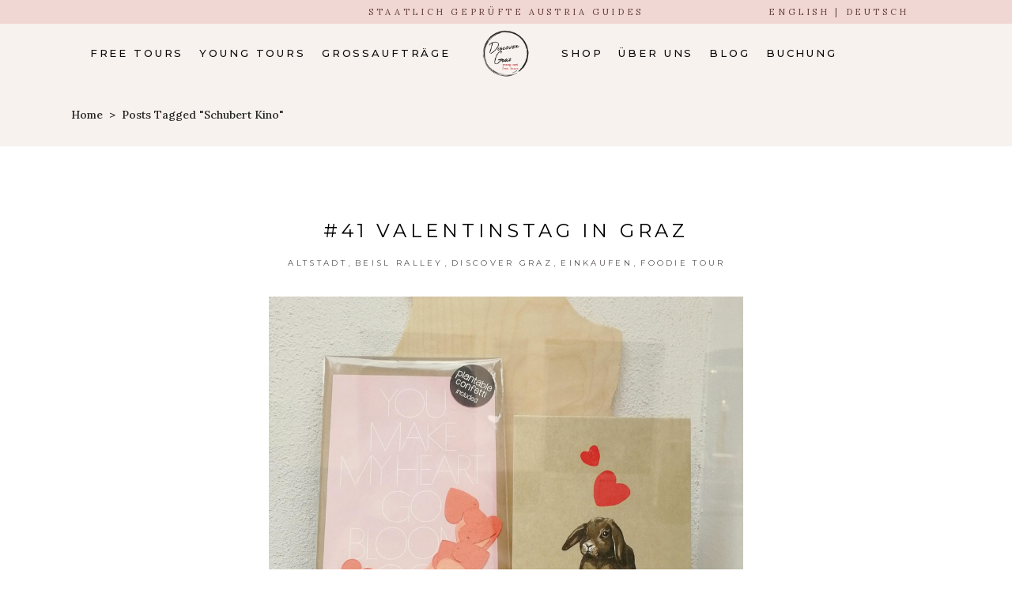

--- FILE ---
content_type: text/html; charset=UTF-8
request_url: https://discovergraz.at/tag/schubert-kino/
body_size: 12179
content:
<!DOCTYPE html>
<html lang="de">
<head>
<meta charset="UTF-8"/>
<link rel="profile" href="http://gmpg.org/xfn/11"/>
<meta name="viewport" content="width=device-width,initial-scale=1,user-scalable=yes">
<title>Schubert Kino &#8211; Discover Graz</title>
<meta name='robots' content='max-image-preview:large' />
<link rel='dns-prefetch' href='//maxcdn.bootstrapcdn.com' />
<link rel='dns-prefetch' href='//fonts.googleapis.com' />
<link rel="alternate" type="application/rss+xml" title="Discover Graz &raquo; Feed" href="https://discovergraz.at/feed/" />
<link rel="alternate" type="application/rss+xml" title="Discover Graz &raquo; Kommentar-Feed" href="https://discovergraz.at/comments/feed/" />
<link rel="alternate" type="application/rss+xml" title="Discover Graz &raquo; Schubert Kino Schlagwort-Feed" href="https://discovergraz.at/tag/schubert-kino/feed/" />
<script type="text/javascript">
window._wpemojiSettings = {"baseUrl":"https:\/\/s.w.org\/images\/core\/emoji\/14.0.0\/72x72\/","ext":".png","svgUrl":"https:\/\/s.w.org\/images\/core\/emoji\/14.0.0\/svg\/","svgExt":".svg","source":{"concatemoji":"https:\/\/discovergraz.at\/wp-includes\/js\/wp-emoji-release.min.js?ver=6.3.7"}};
/*! This file is auto-generated */
!function(i,n){var o,s,e;function c(e){try{var t={supportTests:e,timestamp:(new Date).valueOf()};sessionStorage.setItem(o,JSON.stringify(t))}catch(e){}}function p(e,t,n){e.clearRect(0,0,e.canvas.width,e.canvas.height),e.fillText(t,0,0);var t=new Uint32Array(e.getImageData(0,0,e.canvas.width,e.canvas.height).data),r=(e.clearRect(0,0,e.canvas.width,e.canvas.height),e.fillText(n,0,0),new Uint32Array(e.getImageData(0,0,e.canvas.width,e.canvas.height).data));return t.every(function(e,t){return e===r[t]})}function u(e,t,n){switch(t){case"flag":return n(e,"\ud83c\udff3\ufe0f\u200d\u26a7\ufe0f","\ud83c\udff3\ufe0f\u200b\u26a7\ufe0f")?!1:!n(e,"\ud83c\uddfa\ud83c\uddf3","\ud83c\uddfa\u200b\ud83c\uddf3")&&!n(e,"\ud83c\udff4\udb40\udc67\udb40\udc62\udb40\udc65\udb40\udc6e\udb40\udc67\udb40\udc7f","\ud83c\udff4\u200b\udb40\udc67\u200b\udb40\udc62\u200b\udb40\udc65\u200b\udb40\udc6e\u200b\udb40\udc67\u200b\udb40\udc7f");case"emoji":return!n(e,"\ud83e\udef1\ud83c\udffb\u200d\ud83e\udef2\ud83c\udfff","\ud83e\udef1\ud83c\udffb\u200b\ud83e\udef2\ud83c\udfff")}return!1}function f(e,t,n){var r="undefined"!=typeof WorkerGlobalScope&&self instanceof WorkerGlobalScope?new OffscreenCanvas(300,150):i.createElement("canvas"),a=r.getContext("2d",{willReadFrequently:!0}),o=(a.textBaseline="top",a.font="600 32px Arial",{});return e.forEach(function(e){o[e]=t(a,e,n)}),o}function t(e){var t=i.createElement("script");t.src=e,t.defer=!0,i.head.appendChild(t)}"undefined"!=typeof Promise&&(o="wpEmojiSettingsSupports",s=["flag","emoji"],n.supports={everything:!0,everythingExceptFlag:!0},e=new Promise(function(e){i.addEventListener("DOMContentLoaded",e,{once:!0})}),new Promise(function(t){var n=function(){try{var e=JSON.parse(sessionStorage.getItem(o));if("object"==typeof e&&"number"==typeof e.timestamp&&(new Date).valueOf()<e.timestamp+604800&&"object"==typeof e.supportTests)return e.supportTests}catch(e){}return null}();if(!n){if("undefined"!=typeof Worker&&"undefined"!=typeof OffscreenCanvas&&"undefined"!=typeof URL&&URL.createObjectURL&&"undefined"!=typeof Blob)try{var e="postMessage("+f.toString()+"("+[JSON.stringify(s),u.toString(),p.toString()].join(",")+"));",r=new Blob([e],{type:"text/javascript"}),a=new Worker(URL.createObjectURL(r),{name:"wpTestEmojiSupports"});return void(a.onmessage=function(e){c(n=e.data),a.terminate(),t(n)})}catch(e){}c(n=f(s,u,p))}t(n)}).then(function(e){for(var t in e)n.supports[t]=e[t],n.supports.everything=n.supports.everything&&n.supports[t],"flag"!==t&&(n.supports.everythingExceptFlag=n.supports.everythingExceptFlag&&n.supports[t]);n.supports.everythingExceptFlag=n.supports.everythingExceptFlag&&!n.supports.flag,n.DOMReady=!1,n.readyCallback=function(){n.DOMReady=!0}}).then(function(){return e}).then(function(){var e;n.supports.everything||(n.readyCallback(),(e=n.source||{}).concatemoji?t(e.concatemoji):e.wpemoji&&e.twemoji&&(t(e.twemoji),t(e.wpemoji)))}))}((window,document),window._wpemojiSettings);
</script>
<style type="text/css">
img.wp-smiley,
img.emoji {
display: inline !important;
border: none !important;
box-shadow: none !important;
height: 1em !important;
width: 1em !important;
margin: 0 0.07em !important;
vertical-align: -0.1em !important;
background: none !important;
padding: 0 !important;
}
</style>
<!-- <link rel='stylesheet' id='sbi_styles-css' href='https://discovergraz.at/wp-content/plugins/instagram-feed/css/sbi-styles.min.css?ver=6.6.1' type='text/css' media='all' /> -->
<!-- <link rel='stylesheet' id='wp-block-library-css' href='https://discovergraz.at/wp-includes/css/dist/block-library/style.min.css?ver=6.3.7' type='text/css' media='all' /> -->
<link rel="stylesheet" type="text/css" href="//discovergraz.at/wp-content/cache/discovergraz.at/wpfc-minified/22d6q3vc/oduy.css" media="all"/>
<style id='classic-theme-styles-inline-css' type='text/css'>
/*! This file is auto-generated */
.wp-block-button__link{color:#fff;background-color:#32373c;border-radius:9999px;box-shadow:none;text-decoration:none;padding:calc(.667em + 2px) calc(1.333em + 2px);font-size:1.125em}.wp-block-file__button{background:#32373c;color:#fff;text-decoration:none}
</style>
<style id='global-styles-inline-css' type='text/css'>
body{--wp--preset--color--black: #000000;--wp--preset--color--cyan-bluish-gray: #abb8c3;--wp--preset--color--white: #ffffff;--wp--preset--color--pale-pink: #f78da7;--wp--preset--color--vivid-red: #cf2e2e;--wp--preset--color--luminous-vivid-orange: #ff6900;--wp--preset--color--luminous-vivid-amber: #fcb900;--wp--preset--color--light-green-cyan: #7bdcb5;--wp--preset--color--vivid-green-cyan: #00d084;--wp--preset--color--pale-cyan-blue: #8ed1fc;--wp--preset--color--vivid-cyan-blue: #0693e3;--wp--preset--color--vivid-purple: #9b51e0;--wp--preset--gradient--vivid-cyan-blue-to-vivid-purple: linear-gradient(135deg,rgba(6,147,227,1) 0%,rgb(155,81,224) 100%);--wp--preset--gradient--light-green-cyan-to-vivid-green-cyan: linear-gradient(135deg,rgb(122,220,180) 0%,rgb(0,208,130) 100%);--wp--preset--gradient--luminous-vivid-amber-to-luminous-vivid-orange: linear-gradient(135deg,rgba(252,185,0,1) 0%,rgba(255,105,0,1) 100%);--wp--preset--gradient--luminous-vivid-orange-to-vivid-red: linear-gradient(135deg,rgba(255,105,0,1) 0%,rgb(207,46,46) 100%);--wp--preset--gradient--very-light-gray-to-cyan-bluish-gray: linear-gradient(135deg,rgb(238,238,238) 0%,rgb(169,184,195) 100%);--wp--preset--gradient--cool-to-warm-spectrum: linear-gradient(135deg,rgb(74,234,220) 0%,rgb(151,120,209) 20%,rgb(207,42,186) 40%,rgb(238,44,130) 60%,rgb(251,105,98) 80%,rgb(254,248,76) 100%);--wp--preset--gradient--blush-light-purple: linear-gradient(135deg,rgb(255,206,236) 0%,rgb(152,150,240) 100%);--wp--preset--gradient--blush-bordeaux: linear-gradient(135deg,rgb(254,205,165) 0%,rgb(254,45,45) 50%,rgb(107,0,62) 100%);--wp--preset--gradient--luminous-dusk: linear-gradient(135deg,rgb(255,203,112) 0%,rgb(199,81,192) 50%,rgb(65,88,208) 100%);--wp--preset--gradient--pale-ocean: linear-gradient(135deg,rgb(255,245,203) 0%,rgb(182,227,212) 50%,rgb(51,167,181) 100%);--wp--preset--gradient--electric-grass: linear-gradient(135deg,rgb(202,248,128) 0%,rgb(113,206,126) 100%);--wp--preset--gradient--midnight: linear-gradient(135deg,rgb(2,3,129) 0%,rgb(40,116,252) 100%);--wp--preset--font-size--small: 13px;--wp--preset--font-size--medium: 20px;--wp--preset--font-size--large: 36px;--wp--preset--font-size--x-large: 42px;--wp--preset--spacing--20: 0.44rem;--wp--preset--spacing--30: 0.67rem;--wp--preset--spacing--40: 1rem;--wp--preset--spacing--50: 1.5rem;--wp--preset--spacing--60: 2.25rem;--wp--preset--spacing--70: 3.38rem;--wp--preset--spacing--80: 5.06rem;--wp--preset--shadow--natural: 6px 6px 9px rgba(0, 0, 0, 0.2);--wp--preset--shadow--deep: 12px 12px 50px rgba(0, 0, 0, 0.4);--wp--preset--shadow--sharp: 6px 6px 0px rgba(0, 0, 0, 0.2);--wp--preset--shadow--outlined: 6px 6px 0px -3px rgba(255, 255, 255, 1), 6px 6px rgba(0, 0, 0, 1);--wp--preset--shadow--crisp: 6px 6px 0px rgba(0, 0, 0, 1);}:where(.is-layout-flex){gap: 0.5em;}:where(.is-layout-grid){gap: 0.5em;}body .is-layout-flow > .alignleft{float: left;margin-inline-start: 0;margin-inline-end: 2em;}body .is-layout-flow > .alignright{float: right;margin-inline-start: 2em;margin-inline-end: 0;}body .is-layout-flow > .aligncenter{margin-left: auto !important;margin-right: auto !important;}body .is-layout-constrained > .alignleft{float: left;margin-inline-start: 0;margin-inline-end: 2em;}body .is-layout-constrained > .alignright{float: right;margin-inline-start: 2em;margin-inline-end: 0;}body .is-layout-constrained > .aligncenter{margin-left: auto !important;margin-right: auto !important;}body .is-layout-constrained > :where(:not(.alignleft):not(.alignright):not(.alignfull)){max-width: var(--wp--style--global--content-size);margin-left: auto !important;margin-right: auto !important;}body .is-layout-constrained > .alignwide{max-width: var(--wp--style--global--wide-size);}body .is-layout-flex{display: flex;}body .is-layout-flex{flex-wrap: wrap;align-items: center;}body .is-layout-flex > *{margin: 0;}body .is-layout-grid{display: grid;}body .is-layout-grid > *{margin: 0;}:where(.wp-block-columns.is-layout-flex){gap: 2em;}:where(.wp-block-columns.is-layout-grid){gap: 2em;}:where(.wp-block-post-template.is-layout-flex){gap: 1.25em;}:where(.wp-block-post-template.is-layout-grid){gap: 1.25em;}.has-black-color{color: var(--wp--preset--color--black) !important;}.has-cyan-bluish-gray-color{color: var(--wp--preset--color--cyan-bluish-gray) !important;}.has-white-color{color: var(--wp--preset--color--white) !important;}.has-pale-pink-color{color: var(--wp--preset--color--pale-pink) !important;}.has-vivid-red-color{color: var(--wp--preset--color--vivid-red) !important;}.has-luminous-vivid-orange-color{color: var(--wp--preset--color--luminous-vivid-orange) !important;}.has-luminous-vivid-amber-color{color: var(--wp--preset--color--luminous-vivid-amber) !important;}.has-light-green-cyan-color{color: var(--wp--preset--color--light-green-cyan) !important;}.has-vivid-green-cyan-color{color: var(--wp--preset--color--vivid-green-cyan) !important;}.has-pale-cyan-blue-color{color: var(--wp--preset--color--pale-cyan-blue) !important;}.has-vivid-cyan-blue-color{color: var(--wp--preset--color--vivid-cyan-blue) !important;}.has-vivid-purple-color{color: var(--wp--preset--color--vivid-purple) !important;}.has-black-background-color{background-color: var(--wp--preset--color--black) !important;}.has-cyan-bluish-gray-background-color{background-color: var(--wp--preset--color--cyan-bluish-gray) !important;}.has-white-background-color{background-color: var(--wp--preset--color--white) !important;}.has-pale-pink-background-color{background-color: var(--wp--preset--color--pale-pink) !important;}.has-vivid-red-background-color{background-color: var(--wp--preset--color--vivid-red) !important;}.has-luminous-vivid-orange-background-color{background-color: var(--wp--preset--color--luminous-vivid-orange) !important;}.has-luminous-vivid-amber-background-color{background-color: var(--wp--preset--color--luminous-vivid-amber) !important;}.has-light-green-cyan-background-color{background-color: var(--wp--preset--color--light-green-cyan) !important;}.has-vivid-green-cyan-background-color{background-color: var(--wp--preset--color--vivid-green-cyan) !important;}.has-pale-cyan-blue-background-color{background-color: var(--wp--preset--color--pale-cyan-blue) !important;}.has-vivid-cyan-blue-background-color{background-color: var(--wp--preset--color--vivid-cyan-blue) !important;}.has-vivid-purple-background-color{background-color: var(--wp--preset--color--vivid-purple) !important;}.has-black-border-color{border-color: var(--wp--preset--color--black) !important;}.has-cyan-bluish-gray-border-color{border-color: var(--wp--preset--color--cyan-bluish-gray) !important;}.has-white-border-color{border-color: var(--wp--preset--color--white) !important;}.has-pale-pink-border-color{border-color: var(--wp--preset--color--pale-pink) !important;}.has-vivid-red-border-color{border-color: var(--wp--preset--color--vivid-red) !important;}.has-luminous-vivid-orange-border-color{border-color: var(--wp--preset--color--luminous-vivid-orange) !important;}.has-luminous-vivid-amber-border-color{border-color: var(--wp--preset--color--luminous-vivid-amber) !important;}.has-light-green-cyan-border-color{border-color: var(--wp--preset--color--light-green-cyan) !important;}.has-vivid-green-cyan-border-color{border-color: var(--wp--preset--color--vivid-green-cyan) !important;}.has-pale-cyan-blue-border-color{border-color: var(--wp--preset--color--pale-cyan-blue) !important;}.has-vivid-cyan-blue-border-color{border-color: var(--wp--preset--color--vivid-cyan-blue) !important;}.has-vivid-purple-border-color{border-color: var(--wp--preset--color--vivid-purple) !important;}.has-vivid-cyan-blue-to-vivid-purple-gradient-background{background: var(--wp--preset--gradient--vivid-cyan-blue-to-vivid-purple) !important;}.has-light-green-cyan-to-vivid-green-cyan-gradient-background{background: var(--wp--preset--gradient--light-green-cyan-to-vivid-green-cyan) !important;}.has-luminous-vivid-amber-to-luminous-vivid-orange-gradient-background{background: var(--wp--preset--gradient--luminous-vivid-amber-to-luminous-vivid-orange) !important;}.has-luminous-vivid-orange-to-vivid-red-gradient-background{background: var(--wp--preset--gradient--luminous-vivid-orange-to-vivid-red) !important;}.has-very-light-gray-to-cyan-bluish-gray-gradient-background{background: var(--wp--preset--gradient--very-light-gray-to-cyan-bluish-gray) !important;}.has-cool-to-warm-spectrum-gradient-background{background: var(--wp--preset--gradient--cool-to-warm-spectrum) !important;}.has-blush-light-purple-gradient-background{background: var(--wp--preset--gradient--blush-light-purple) !important;}.has-blush-bordeaux-gradient-background{background: var(--wp--preset--gradient--blush-bordeaux) !important;}.has-luminous-dusk-gradient-background{background: var(--wp--preset--gradient--luminous-dusk) !important;}.has-pale-ocean-gradient-background{background: var(--wp--preset--gradient--pale-ocean) !important;}.has-electric-grass-gradient-background{background: var(--wp--preset--gradient--electric-grass) !important;}.has-midnight-gradient-background{background: var(--wp--preset--gradient--midnight) !important;}.has-small-font-size{font-size: var(--wp--preset--font-size--small) !important;}.has-medium-font-size{font-size: var(--wp--preset--font-size--medium) !important;}.has-large-font-size{font-size: var(--wp--preset--font-size--large) !important;}.has-x-large-font-size{font-size: var(--wp--preset--font-size--x-large) !important;}
.wp-block-navigation a:where(:not(.wp-element-button)){color: inherit;}
:where(.wp-block-post-template.is-layout-flex){gap: 1.25em;}:where(.wp-block-post-template.is-layout-grid){gap: 1.25em;}
:where(.wp-block-columns.is-layout-flex){gap: 2em;}:where(.wp-block-columns.is-layout-grid){gap: 2em;}
.wp-block-pullquote{font-size: 1.5em;line-height: 1.6;}
</style>
<!-- <link rel='stylesheet' id='rs-plugin-settings-css' href='https://discovergraz.at/wp-content/plugins/revslider/public/assets/css/rs6.css?ver=6.1.5' type='text/css' media='all' /> -->
<link rel="stylesheet" type="text/css" href="//discovergraz.at/wp-content/cache/discovergraz.at/wpfc-minified/pxtio14/oduy.css" media="all"/>
<style id='rs-plugin-settings-inline-css' type='text/css'>
#rs-demo-id {}
</style>
<!-- <link rel='stylesheet' id='ctf_styles-css' href='https://discovergraz.at/wp-content/plugins/custom-twitter-feeds/css/ctf-styles.min.css?ver=2.2.5' type='text/css' media='all' /> -->
<!-- <link rel='stylesheet' id='cff-css' href='https://discovergraz.at/wp-content/plugins/custom-facebook-feed/assets/css/cff-style.min.css?ver=4.2.6' type='text/css' media='all' /> -->
<link rel="stylesheet" type="text/css" href="//discovergraz.at/wp-content/cache/discovergraz.at/wpfc-minified/2rk9pjqd/oduy.css" media="all"/>
<link rel='stylesheet' id='sb-font-awesome-css' href='https://maxcdn.bootstrapcdn.com/font-awesome/4.7.0/css/font-awesome.min.css?ver=6.3.7' type='text/css' media='all' />
<!-- <link rel='stylesheet' id='backpacktraveler-mikado-default-style-css' href='https://discovergraz.at/wp-content/themes/backpacktraveler/style.css?ver=6.3.7' type='text/css' media='all' /> -->
<!-- <link rel='stylesheet' id='backpacktraveler-mikado-modules-css' href='https://discovergraz.at/wp-content/themes/backpacktraveler/assets/css/modules.min.css?ver=6.3.7' type='text/css' media='all' /> -->
<!-- <link rel='stylesheet' id='backpacktraveler-mikado-dripicons-css' href='https://discovergraz.at/wp-content/themes/backpacktraveler/framework/lib/icons-pack/dripicons/dripicons.css?ver=6.3.7' type='text/css' media='all' /> -->
<!-- <link rel='stylesheet' id='backpacktraveler-mikado-font_elegant-css' href='https://discovergraz.at/wp-content/themes/backpacktraveler/framework/lib/icons-pack/elegant-icons/style.min.css?ver=6.3.7' type='text/css' media='all' /> -->
<!-- <link rel='stylesheet' id='backpacktraveler-mikado-font_awesome-css' href='https://discovergraz.at/wp-content/themes/backpacktraveler/framework/lib/icons-pack/font-awesome/css/fontawesome-all.min.css?ver=6.3.7' type='text/css' media='all' /> -->
<!-- <link rel='stylesheet' id='backpacktraveler-mikado-ion_icons-css' href='https://discovergraz.at/wp-content/themes/backpacktraveler/framework/lib/icons-pack/ion-icons/css/ionicons.min.css?ver=6.3.7' type='text/css' media='all' /> -->
<!-- <link rel='stylesheet' id='backpacktraveler-mikado-linea_icons-css' href='https://discovergraz.at/wp-content/themes/backpacktraveler/framework/lib/icons-pack/linea-icons/style.css?ver=6.3.7' type='text/css' media='all' /> -->
<!-- <link rel='stylesheet' id='backpacktraveler-mikado-linear_icons-css' href='https://discovergraz.at/wp-content/themes/backpacktraveler/framework/lib/icons-pack/linear-icons/style.css?ver=6.3.7' type='text/css' media='all' /> -->
<!-- <link rel='stylesheet' id='backpacktraveler-mikado-simple_line_icons-css' href='https://discovergraz.at/wp-content/themes/backpacktraveler/framework/lib/icons-pack/simple-line-icons/simple-line-icons.css?ver=6.3.7' type='text/css' media='all' /> -->
<!-- <link rel='stylesheet' id='mediaelement-css' href='https://discovergraz.at/wp-includes/js/mediaelement/mediaelementplayer-legacy.min.css?ver=4.2.17' type='text/css' media='all' /> -->
<!-- <link rel='stylesheet' id='wp-mediaelement-css' href='https://discovergraz.at/wp-includes/js/mediaelement/wp-mediaelement.min.css?ver=6.3.7' type='text/css' media='all' /> -->
<!-- <link rel='stylesheet' id='backpacktraveler-mikado-style-dynamic-css' href='https://discovergraz.at/wp-content/themes/backpacktraveler/assets/css/style_dynamic_ms_id_1.css?ver=1611129294' type='text/css' media='all' /> -->
<!-- <link rel='stylesheet' id='backpacktraveler-mikado-modules-responsive-css' href='https://discovergraz.at/wp-content/themes/backpacktraveler/assets/css/modules-responsive.min.css?ver=6.3.7' type='text/css' media='all' /> -->
<!-- <link rel='stylesheet' id='backpacktraveler-mikado-style-dynamic-responsive-css' href='https://discovergraz.at/wp-content/themes/backpacktraveler/assets/css/style_dynamic_responsive_ms_id_1.css?ver=1611129295' type='text/css' media='all' /> -->
<link rel="stylesheet" type="text/css" href="//discovergraz.at/wp-content/cache/discovergraz.at/wpfc-minified/6ke3vmj0/odve.css" media="all"/>
<link rel='stylesheet' id='backpacktraveler-mikado-google-fonts-css' href='https://fonts.googleapis.com/css?family=Montserrat%3A300%2C300i%2C400%2C400i%2C500%2C500i%2Ckdf-post-info-category700%7CLora%3A300%2C300i%2C400%2C400i%2C500%2C500i%2Ckdf-post-info-category700%7CEpicRide%3A300%2C300i%2C400%2C400i%2C500%2C500i%2Ckdf-post-info-category700&#038;subset=latin-ext&#038;ver=1.0.0' type='text/css' media='all' />
<!-- <link rel='stylesheet' id='backpacktraveler-core-dashboard-style-css' href='https://discovergraz.at/wp-content/plugins/backpacktraveler-core/core-dashboard/assets/css/core-dashboard.min.css?ver=6.3.7' type='text/css' media='all' /> -->
<link rel="stylesheet" type="text/css" href="//discovergraz.at/wp-content/cache/discovergraz.at/wpfc-minified/g26axb8w/oduy.css" media="all"/>
<!--[if lt IE 9]>
<link rel='stylesheet' id='vc_lte_ie9-css' href='https://discovergraz.at/wp-content/plugins/js_composer/assets/css/vc_lte_ie9.min.css?ver=6.0.5' type='text/css' media='screen' />
<![endif]-->
<!-- <link rel='stylesheet' id='js_composer_front-css' href='https://discovergraz.at/wp-content/plugins/js_composer/assets/css/js_composer.min.css?ver=6.0.5' type='text/css' media='all' /> -->
<!-- <link rel='stylesheet' id='sccss_style-css' href='https://discovergraz.at/?sccss=1&#038;ver=6.3.7' type='text/css' media='all' /> -->
<link rel="stylesheet" type="text/css" href="//discovergraz.at/wp-content/cache/discovergraz.at/wpfc-minified/79odcrjb/4o7zp.css" media="all"/>
<script src='//discovergraz.at/wp-content/cache/discovergraz.at/wpfc-minified/eter04q3/oduy.js' type="text/javascript"></script>
<!-- <script type='text/javascript' src='https://discovergraz.at/wp-includes/js/jquery/jquery.min.js?ver=3.7.0' id='jquery-core-js'></script> -->
<!-- <script type='text/javascript' src='https://discovergraz.at/wp-includes/js/jquery/jquery-migrate.min.js?ver=3.4.1' id='jquery-migrate-js'></script> -->
<!-- <script type='text/javascript' src='https://discovergraz.at/wp-content/plugins/revslider/public/assets/js/revolution.tools.min.js?ver=6.0' id='tp-tools-js'></script> -->
<!-- <script type='text/javascript' src='https://discovergraz.at/wp-content/plugins/revslider/public/assets/js/rs6.min.js?ver=6.1.5' id='revmin-js'></script> -->
<link rel="https://api.w.org/" href="https://discovergraz.at/wp-json/" /><link rel="alternate" type="application/json" href="https://discovergraz.at/wp-json/wp/v2/tags/602" /><link rel="EditURI" type="application/rsd+xml" title="RSD" href="https://discovergraz.at/xmlrpc.php?rsd" />
<meta name="generator" content="WordPress 6.3.7" />
<meta name="generator" content="Powered by WPBakery Page Builder - drag and drop page builder for WordPress."/>
<meta name="generator" content="Powered by Slider Revolution 6.1.5 - responsive, Mobile-Friendly Slider Plugin for WordPress with comfortable drag and drop interface." />
<script type="text/javascript">function setREVStartSize(t){try{var h,e=document.getElementById(t.c).parentNode.offsetWidth;if(e=0===e||isNaN(e)?window.innerWidth:e,t.tabw=void 0===t.tabw?0:parseInt(t.tabw),t.thumbw=void 0===t.thumbw?0:parseInt(t.thumbw),t.tabh=void 0===t.tabh?0:parseInt(t.tabh),t.thumbh=void 0===t.thumbh?0:parseInt(t.thumbh),t.tabhide=void 0===t.tabhide?0:parseInt(t.tabhide),t.thumbhide=void 0===t.thumbhide?0:parseInt(t.thumbhide),t.mh=void 0===t.mh||""==t.mh||"auto"===t.mh?0:parseInt(t.mh,0),"fullscreen"===t.layout||"fullscreen"===t.l)h=Math.max(t.mh,window.innerHeight);else{for(var i in t.gw=Array.isArray(t.gw)?t.gw:[t.gw],t.rl)void 0!==t.gw[i]&&0!==t.gw[i]||(t.gw[i]=t.gw[i-1]);for(var i in t.gh=void 0===t.el||""===t.el||Array.isArray(t.el)&&0==t.el.length?t.gh:t.el,t.gh=Array.isArray(t.gh)?t.gh:[t.gh],t.rl)void 0!==t.gh[i]&&0!==t.gh[i]||(t.gh[i]=t.gh[i-1]);var r,a=new Array(t.rl.length),n=0;for(var i in t.tabw=t.tabhide>=e?0:t.tabw,t.thumbw=t.thumbhide>=e?0:t.thumbw,t.tabh=t.tabhide>=e?0:t.tabh,t.thumbh=t.thumbhide>=e?0:t.thumbh,t.rl)a[i]=t.rl[i]<window.innerWidth?0:t.rl[i];for(var i in r=a[0],a)r>a[i]&&0<a[i]&&(r=a[i],n=i);var d=e>t.gw[n]+t.tabw+t.thumbw?1:(e-(t.tabw+t.thumbw))/t.gw[n];h=t.gh[n]*d+(t.tabh+t.thumbh)}void 0===window.rs_init_css&&(window.rs_init_css=document.head.appendChild(document.createElement("style"))),document.getElementById(t.c).height=h,window.rs_init_css.innerHTML+="#"+t.c+"_wrapper { height: "+h+"px }"}catch(t){console.log("Failure at Presize of Slider:"+t)}};</script>
<noscript><style> .wpb_animate_when_almost_visible { opacity: 1; }</style></noscript>
<link rel="shortcut icon" href="https://discovergraz.at/favicon.ico" />
<link rel="icon" sizes="16x16 24x24 32x32 48x48 64x64" href="https://discovergraz.at/favicon.ico">
<link rel="apple-touch-icon-precomposed" sizes="57x57" href="https://discovergraz.at/wp-content/themes/backpacktraveler/assets/img/apple-touch-icon-57x57.png" />
<link rel="apple-touch-icon-precomposed" sizes="114x114" href="https://discovergraz.at/wp-content/themes/backpacktraveler/assets/img/apple-touch-icon-114x114.png" />
<link rel="apple-touch-icon-precomposed" sizes="72x72" href="https://discovergraz.at/wp-content/themes/backpacktraveler/assets/img/apple-touch-icon-72x72.png" />
<link rel="apple-touch-icon-precomposed" sizes="144x144" href="https://discovergraz.at/wp-content/themes/backpacktraveler/assets/img/apple-touch-icon-144x144.png" />
<link rel="apple-touch-icon-precomposed" sizes="60x60" href="https://discovergraz.at/wp-content/themes/backpacktraveler/assets/img/apple-touch-icon-60x60.png" />
<link rel="apple-touch-icon-precomposed" sizes="120x120" href="https://discovergraz.at/wp-content/themes/backpacktraveler/assets/img/apple-touch-icon-120x120.png" />
<link rel="apple-touch-icon-precomposed" sizes="76x76" href="https://discovergraz.at/wp-content/themes/backpacktraveler/assets/img/apple-touch-icon-76x76.png" />
<link rel="apple-touch-icon-precomposed" sizes="152x152" href="https://discovergraz.at/wp-content/themes/backpacktraveler/assets/img/apple-touch-icon-152x152.png" />
<link rel="icon" type="image/png" href="https://discovergraz.at/wp-content/themes/backpacktraveler/assets/img/favicon-196x196.png" sizes="196x196" />
<link rel="icon" type="image/png" href="https://discovergraz.at/wp-content/themes/backpacktraveler/assets/img/favicon-96x96.png" sizes="96x96" />
<link rel="icon" type="image/png" href="https://discovergraz.at/wp-content/themes/backpacktraveler/assets/img/favicon-32x32.png" sizes="32x32" />
<link rel="icon" type="image/png" href="https://discovergraz.at/wp-content/themes/backpacktraveler/assets/img/favicon-16x16.png" sizes="16x16" />
<link rel="icon" type="image/png" href="https://discovergraz.at/wp-content/themes/backpacktraveler/assets/img/favicon-128.png" sizes="128x128" />
<meta name="msapplication-TileImage" content="https://discovergraz.at/wp-content/themes/backpacktraveler/assets/img/mstile-144x144.png" />
<meta name="msapplication-square70x70logo" content="https://discovergraz.at/wp-content/themes/backpacktraveler/assets/img/mstile-70x70.png" />
<meta name="msapplication-square150x150logo" content="https://discovergraz.at/wp-content/themes/backpacktraveler/assets/img/mstile-150x150.png" />
<meta name="msapplication-wide310x150logo" content="https://discovergraz.at/wp-content/themes/backpacktraveler/assets/img/mstile-310x150.png" />
<meta name="msapplication-square310x310logo" content="https://discovergraz.at/wp-content/themes/backpacktraveler/assets/img/mstile-310x310.png" />
</head>
<body class="archive tag tag-schubert-kino tag-602 backpacktraveler-core-1.4.1 backpacktraveler-ver-1.8.1 mkdf-grid-1300 mkdf-empty-google-api mkdf-wide-dropdown-menu-content-in-grid mkdf-fixed-on-scroll mkdf-dropdown-animate-height mkdf-header-divided mkdf-menu-area-shadow-disable mkdf-menu-area-in-grid-shadow-disable mkdf-menu-area-border-disable mkdf-menu-area-in-grid-border-disable mkdf-logo-area-border-disable mkdf-logo-area-in-grid-border-disable mkdf-header-vertical-shadow-disable mkdf-header-vertical-border-disable mkdf-default-mobile-header mkdf-sticky-up-mobile-header mkdf-header-top-enabled mkdf-top-bar-in-grid-padding wpb-js-composer js-comp-ver-6.0.5 vc_responsive" itemscope itemtype="http://schema.org/WebPage">
<div class="mkdf-wrapper">
<div class="mkdf-wrapper-inner">
<div class="mkdf-top-bar">
<div class="mkdf-grid">
<div class="mkdf-vertical-align-containers">
<div class="mkdf-position-left"><!--
--><div class="mkdf-position-left-inner">
</div>
</div>
<div class="mkdf-position-center"><!--
--><div class="mkdf-position-center-inner">
<div id="text-2" class="widget widget_text mkdf-top-bar-widget">			<div class="textwidget"><p>staatlich geprüfte Austria Guides</p>
</div>
</div>                                            </div>
</div>
<div class="mkdf-position-right"><!--
--><div class="mkdf-position-right-inner">
<div id="text-3" class="widget widget_text mkdf-top-bar-widget">			<div class="textwidget"><p><a href="https://discovergraz.at/en">ENGLISH</a> | <a href="https://discovergraz.at/">DEUTSCH</a></p>
</div>
</div>											</div>
</div>
</div>
</div>
</div>
<header class="mkdf-page-header">
<div class="mkdf-fixed-wrapper">
<div class="mkdf-menu-area">
<div class="mkdf-vertical-align-containers">
<div class="mkdf-position-left"><!--
--><div class="mkdf-divided-left-widget-area">
<div class="mkdf-divided-left-widget-area-inner">
<div class="mkdf-position-left-inner-wrap">
</div>
</div>
</div>
<div class="mkdf-position-left-inner">
<nav class="mkdf-main-menu mkdf-drop-down mkdf-divided-left-part mkdf-default-nav">
<ul id="menu-links" class="clearfix"><li id="nav-menu-item-6709" class="menu-item menu-item-type-post_type menu-item-object-page menu-item-has-children  has_sub narrow"><a href="https://discovergraz.at/free-tour/" class=""><span class="item_outer"><span class="item_text">Free Tours</span><i class="mkdf-menu-arrow fa fa-angle-down"></i></span></a>
<div class="second"><div class="inner"><ul>
<li id="nav-menu-item-6780" class="menu-item menu-item-type-custom menu-item-object-custom "><a href="/tours/free-tour-abendrundgang/" class=""><span class="item_outer"><span class="item_text">Abendrundgang</span></span></a></li>
<li id="nav-menu-item-6783" class="menu-item menu-item-type-custom menu-item-object-custom "><a href="/tours/lust-und-laster/" class=""><span class="item_outer"><span class="item_text">Lust und Laster</span></span></a></li>
<li id="nav-menu-item-6779" class="menu-item menu-item-type-custom menu-item-object-custom "><a href="/tours/altstadt/" class=""><span class="item_outer"><span class="item_text">Altstadt</span></span></a></li>
<li id="nav-menu-item-10575" class="menu-item menu-item-type-custom menu-item-object-custom "><a href="https://discovergraz.at/tours/grazer-innenhoefe/" class=""><span class="item_outer"><span class="item_text">Innenhöfe</span></span></a></li>
<li id="nav-menu-item-6594" class="menu-item menu-item-type-custom menu-item-object-custom "><a href="https://discovergraz.at/tours/freetour-schlossberg/" class=""><span class="item_outer"><span class="item_text">Schlossberg</span></span></a></li>
<li id="nav-menu-item-9243" class="menu-item menu-item-type-custom menu-item-object-custom "><a href="https://discovergraz.at/tours/streetart-in-graz/" class=""><span class="item_outer"><span class="item_text">Streetart in Graz</span></span></a></li>
<li id="nav-menu-item-8954" class="menu-item menu-item-type-custom menu-item-object-custom "><a href="/tours/graz-very-british/" class=""><span class="item_outer"><span class="item_text">Graz Very British</span></span></a></li>
<li id="nav-menu-item-10896" class="menu-item menu-item-type-custom menu-item-object-custom "><a href="https://discovergraz.at/tours/grazer-girlpower/" class=""><span class="item_outer"><span class="item_text">Grazer Girlpower</span></span></a></li>
<li id="nav-menu-item-9859" class="menu-item menu-item-type-custom menu-item-object-custom "><a href="https://discovergraz.at/tours/sound-of-graz/" class=""><span class="item_outer"><span class="item_text">Sound of Graz</span></span></a></li>
<li id="nav-menu-item-12661" class="menu-item menu-item-type-custom menu-item-object-custom "><a href="https://discovergraz.at/tours/die-habsburger-in-graz/" class=""><span class="item_outer"><span class="item_text">Die Habsburger</span></span></a></li>
<li id="nav-menu-item-11223" class="menu-item menu-item-type-custom menu-item-object-custom "><a href="https://discovergraz.at/tours/steirischer-herbst/" class=""><span class="item_outer"><span class="item_text">steirischer herbst</span></span></a></li>
</ul></div></div>
</li>
<li id="nav-menu-item-6708" class="menu-item menu-item-type-post_type menu-item-object-page menu-item-has-children  has_sub narrow"><a href="https://discovergraz.at/young-tour/" class=""><span class="item_outer"><span class="item_text">Young Tours</span><i class="mkdf-menu-arrow fa fa-angle-down"></i></span></a>
<div class="second"><div class="inner"><ul>
<li id="nav-menu-item-10510" class="menu-item menu-item-type-custom menu-item-object-custom "><a href="https://discovergraz.at/tours/durchs-lendviertel/" class=""><span class="item_outer"><span class="item_text">Durchs Lendviertel</span></span></a></li>
<li id="nav-menu-item-6897" class="menu-item menu-item-type-custom menu-item-object-custom "><a href="/tours/Graz-im-Zweiten-Weltkrieg/" class=""><span class="item_outer"><span class="item_text">Graz im Zweiten Weltkrieg</span></span></a></li>
<li id="nav-menu-item-9289" class="menu-item menu-item-type-custom menu-item-object-custom "><a href="https://discovergraz.at/tours/kindergeburtstag/" class=""><span class="item_outer"><span class="item_text">Kindergeburtstag Zeitreise</span></span></a></li>
<li id="nav-menu-item-12670" class="menu-item menu-item-type-custom menu-item-object-custom "><a href="https://discovergraz.at/tours/kindergeburtstag-schatzsuche/" class=""><span class="item_outer"><span class="item_text">Kindergeburtstag Schatzsuche</span></span></a></li>
<li id="nav-menu-item-9302" class="menu-item menu-item-type-custom menu-item-object-custom "><a href="https://discovergraz.at/tours/schulklassen-fuehrung/" class=""><span class="item_outer"><span class="item_text">Schulklassen Führung</span></span></a></li>
<li id="nav-menu-item-9614" class="menu-item menu-item-type-custom menu-item-object-custom "><a href="https://discovergraz.at/tours/weihnachtsspaziergang/" class=""><span class="item_outer"><span class="item_text">Weihnachtsspaziergang</span></span></a></li>
</ul></div></div>
</li>
<li id="nav-menu-item-10717" class="menu-item menu-item-type-post_type menu-item-object-page  narrow"><a href="https://discovergraz.at/grossauftraege/" class=""><span class="item_outer"><span class="item_text">Großaufträge</span></span></a></li>
<li id="nav-menu-item-11492" class="menu-item menu-item-type-post_type menu-item-object-page  narrow"></li>
</ul>	</nav>
</div>
</div>
<div class="mkdf-position-center"><!--
--><div class="mkdf-position-center-inner">
<div class="mkdf-logo-wrapper">
<a itemprop="url" href="https://discovergraz.at/" style="height: 354px;">
<img itemprop="image" class="mkdf-normal-logo" src="https://discovergraz.at/wp-content/uploads/2020/02/discover-graz-logo-epic-ride.png"  alt="logo"/>
<img itemprop="image" class="mkdf-dark-logo" src="https://discovergraz.at/wp-content/themes/backpacktraveler/assets/img/logo.png"  alt="dark logo"/>			<img itemprop="image" class="mkdf-light-logo" src="https://discovergraz.at/wp-content/themes/backpacktraveler/assets/img/logo_white.png"  alt="light logo"/>		</a>
</div>
</div>
</div>
<div class="mkdf-position-right"><!--
--><div class="mkdf-position-right-inner">
<nav class="mkdf-main-menu mkdf-drop-down mkdf-divided-right-part mkdf-default-nav">
<ul id="menu-rechts" class="clearfix"><li id="nav-menu-item-10749" class="menu-item menu-item-type-post_type menu-item-object-page  narrow"><a href="https://discovergraz.at/shop/" class=""><span class="item_outer"><span class="item_text">Shop</span></span></a></li>
<li id="nav-menu-item-6972" class="menu-item menu-item-type-post_type menu-item-object-page  narrow"><a href="https://discovergraz.at/ueber-discover-graz/" class=""><span class="item_outer"><span class="item_text">Über uns</span></span></a></li>
<li id="nav-menu-item-7298" class="menu-item menu-item-type-post_type menu-item-object-page  narrow"><a href="https://discovergraz.at/blog/" class=""><span class="item_outer"><span class="item_text">Blog</span></span></a></li>
<li id="nav-menu-item-7008" class="menu-item menu-item-type-post_type menu-item-object-page  narrow"><a href="https://discovergraz.at/kontakt/" class=""><span class="item_outer"><span class="item_text">Buchung</span></span></a></li>
</ul></nav>
</div>
<div class="mkdf-divided-right-widget-area">
<div class="mkdf-divided-right-widget-area-inner">
<div class="mkdf-position-right-inner-wrap">
</div>
</div>
</div>
</div>
</div>
</div>
</div>
</header>
<header class="mkdf-mobile-header">
<div class="mkdf-mobile-header-inner">
<div class="mkdf-mobile-header-holder">
<div class="mkdf-vertical-align-containers">
<div class="mkdf-position-left"><!--
--><div class="mkdf-position-left-inner">
<div class="mkdf-mobile-logo-wrapper">
<a itemprop="url" href="https://discovergraz.at/" style="height: 354px">
<img itemprop="image" src="https://discovergraz.at/wp-content/uploads/2020/02/discover-graz-logo-epic-ride.png"  alt="Mobile Logo"/>
</a>
</div>
</div>
</div>
<div class="mkdf-position-right"><!--
--><div class="mkdf-position-right-inner">
<div class="mkdf-mobile-menu-opener mkdf-mobile-menu-opener-icon-pack">
<a href="javascript:void(0)">
<span class="mkdf-mobile-menu-icon">
<span aria-hidden="true" class="mkdf-icon-font-elegant icon_menu "></span>                                    </span>
</a>
</div>
</div>
</div>
</div>
</div>
<div class="mkdf-mobile-side-area">
<div class="mkdf-close-mobile-side-area-holder">
<i class="mkdf-icon-dripicons dripicon dripicons-cross " ></i>    </div>
<div class="mkdf-mobile-side-area-inner">
<nav class="mkdf-mobile-nav" role="navigation" aria-label="Mobile Menu">
<div class="mkdf-grid">
<ul id="menu-mobile-menue" class=""><li id="mobile-menu-item-7013" class="menu-item menu-item-type-custom menu-item-object-custom menu-item-home "><a href="https://discovergraz.at/" class=""><span>Home</span></a></li>
<li id="mobile-menu-item-7012" class="menu-item menu-item-type-post_type menu-item-object-page menu-item-has-children  has_sub"><a href="https://discovergraz.at/free-tour/" class=""><span>Free Tour</span></a><span class="mobile_arrow"><i class="mkdf-sub-arrow ion-ios-arrow-forward"></i><i class="ion-ios-arrow-down"></i></span>
<ul class="sub_menu">
<li id="mobile-menu-item-7016" class="menu-item menu-item-type-custom menu-item-object-custom "><a href="/tours/lust-und-laster/" class=""><span>Lust Und Laster</span></a></li>
<li id="mobile-menu-item-7014" class="menu-item menu-item-type-custom menu-item-object-custom "><a href="/tours/free-tour-abendrundgang/" class=""><span>Abendrundgang</span></a></li>
<li id="mobile-menu-item-7017" class="menu-item menu-item-type-custom menu-item-object-custom "><a href="/tours/freetour-schlossberg/" class=""><span>Schlossberg</span></a></li>
<li id="mobile-menu-item-7015" class="menu-item menu-item-type-custom menu-item-object-custom "><a href="/tours/altstadt/" class=""><span>Altstadt</span></a></li>
<li id="mobile-menu-item-10576" class="menu-item menu-item-type-custom menu-item-object-custom "><a href="https://discovergraz.at/tours/grazer-innenhoefe/" class=""><span>Innenhöfe</span></a></li>
<li id="mobile-menu-item-12660" class="menu-item menu-item-type-custom menu-item-object-custom "><a href="https://discovergraz.at/tours/die-habsburger-in-graz/" class=""><span>Die Habsburger</span></a></li>
<li id="mobile-menu-item-9572" class="menu-item menu-item-type-custom menu-item-object-custom "><a href="https://discovergraz.at/tours/streetart-in-graz/" class=""><span>Streetart in Graz</span></a></li>
<li id="mobile-menu-item-9573" class="menu-item menu-item-type-custom menu-item-object-custom "><a href="https://www.discovergraz.at/tours/graz-very-british/" class=""><span>Graz very british</span></a></li>
<li id="mobile-menu-item-9861" class="menu-item menu-item-type-custom menu-item-object-custom "><a href="https://discovergraz.at/tours/sound-of-graz/" class=""><span>Sound of Graz</span></a></li>
<li id="mobile-menu-item-10897" class="menu-item menu-item-type-custom menu-item-object-custom "><a href="https://discovergraz.at/tours/grazer-girlpower/" class=""><span>Grazer Girlpower</span></a></li>
<li id="mobile-menu-item-11224" class="menu-item menu-item-type-custom menu-item-object-custom "><a href="https://discovergraz.at/tours/steirischer-herbst/" class=""><span>steirischer herbst</span></a></li>
</ul>
</li>
<li id="mobile-menu-item-7011" class="menu-item menu-item-type-post_type menu-item-object-page menu-item-has-children  has_sub"><a href="https://discovergraz.at/young-tour/" class=""><span>Young Tour</span></a><span class="mobile_arrow"><i class="mkdf-sub-arrow ion-ios-arrow-forward"></i><i class="ion-ios-arrow-down"></i></span>
<ul class="sub_menu">
<li id="mobile-menu-item-10511" class="menu-item menu-item-type-custom menu-item-object-custom "><a href="https://discovergraz.at/tours/durchs-lendviertel/" class=""><span>Durchs Lendviertel</span></a></li>
<li id="mobile-menu-item-7022" class="menu-item menu-item-type-custom menu-item-object-custom "><a href="https://www.discovergraz.at/tours/Graz-im-Zweiten-Weltkrieg/" class=""><span>Graz im Zweiten Weltkrieg</span></a></li>
<li id="mobile-menu-item-9575" class="menu-item menu-item-type-custom menu-item-object-custom "><a href="https://discovergraz.at/tours/schulklassen-fuehrung/" class=""><span>Schulklassenführung</span></a></li>
<li id="mobile-menu-item-9574" class="menu-item menu-item-type-custom menu-item-object-custom "><a href="https://discovergraz.at/tours/kindergeburtstag/" class=""><span>Kindergeburtstag Zeitreise</span></a></li>
<li id="mobile-menu-item-12671" class="menu-item menu-item-type-custom menu-item-object-custom "><a href="https://discovergraz.at/tours/kindergeburtstag-schatzsuche/" class=""><span>Kindergeburtstag Schatzsuche</span></a></li>
<li id="mobile-menu-item-9613" class="menu-item menu-item-type-custom menu-item-object-custom "><a href="https://discovergraz.at/tours/weihnachtsspaziergang/" class=""><span>Weihnachtsspaziergang</span></a></li>
</ul>
</li>
<li id="mobile-menu-item-10750" class="menu-item menu-item-type-post_type menu-item-object-page "><a href="https://discovergraz.at/shop/" class=""><span>Shop</span></a></li>
<li id="mobile-menu-item-10742" class="menu-item menu-item-type-custom menu-item-object-custom "><a href="https://discovergraz.at/grossauftraege/" class=""><span>Großaufträge</span></a></li>
<li id="mobile-menu-item-7010" class="menu-item menu-item-type-post_type menu-item-object-page "><a href="https://discovergraz.at/ueber-discover-graz/" class=""><span>Über uns</span></a></li>
<li id="mobile-menu-item-7308" class="menu-item menu-item-type-post_type menu-item-object-page "><a href="https://discovergraz.at/blog/" class=""><span>Blog</span></a></li>
<li id="mobile-menu-item-7009" class="menu-item menu-item-type-post_type menu-item-object-page "><a href="https://discovergraz.at/kontakt/" class=""><span>Kontakt &#038; Buchung</span></a></li>
</ul>        </div>
</nav>
</div>
<div class="mkdf-mobile-widget-area">
<div class="mkdf-mobile-widget-area-inner">
</div>
</div>
</div>
</div>
</header>
<a id='mkdf-back-to-top' href='#'>
<span class="mkdf-label-stack">
Top                </span>
</a>
<div class="mkdf-content" >
<div class="mkdf-content-inner">
<div class="mkdf-title-holder mkdf-breadcrumbs-type mkdf-title-va-header-bottom" style="height: 80px;background-color: #f7f2ee" data-height="80">
<div class="mkdf-title-wrapper" >
<div class="mkdf-title-inner">
<div class="mkdf-grid">
<div itemprop="breadcrumb" class="mkdf-breadcrumbs "><a itemprop="url" href="https://discovergraz.at/">Home</a><span class="mkdf-delimiter">&nbsp; &gt; &nbsp;</span><span class="mkdf-current">Posts tagged "Schubert Kino"</span></div>			</div>
</div>
</div>
</div>
<div class="mkdf-container">
<div class="mkdf-container-inner clearfix">
<div class="mkdf-grid-row mkdf-grid-large-gutter">
<div class="mkdf-page-content-holder mkdf-grid-col-12">
<div class="mkdf-blog-holder mkdf-blog-standard mkdf-blog-pagination-standard" data-blog-type= standard data-next-page= 2 data-max-num-pages= 1 data-post-number= 10 data-excerpt-length= 40 data-archive-tag= 602 >
<div class="mkdf-blog-holder-inner">
<article id="post-9868" class="mkdf-post-has-media post-9868 post type-post status-publish format-standard has-post-thumbnail hentry category-altstadt category-beisl-ralley category-discover-graz category-einkaufen category-foodie-tour tag-bar-flora tag-burgflorist tag-frankowitsch tag-graz-stadt-der-liebe tag-kwirl tag-loana-cake-away tag-meszaros tag-pabuku tag-parkhotel tag-restaurant-florian tag-romantisches-graz tag-salon-marie tag-schubert-kino tag-valentinstag-graz">
<div class="mkdf-post-content">
<div class="mkdf-post-info-top">
<h3 itemprop="name" class="entry-title mkdf-post-title" >
<a itemprop="url" href="https://discovergraz.at/41-valentinstag-in-graz/" title="#41 Valentinstag in Graz">
#41 Valentinstag in Graz            </a>
</h3>		    <div class="mkdf-post-info-category">
<a href="https://discovergraz.at/blog/altstadt/" rel="category tag">Altstadt</a>, <a href="https://discovergraz.at/blog/beisl-ralley/" rel="category tag">Beisl Ralley</a>, <a href="https://discovergraz.at/blog/discover-graz/" rel="category tag">Discover Graz</a>, <a href="https://discovergraz.at/blog/einkaufen/" rel="category tag">einkaufen</a>, <a href="https://discovergraz.at/blog/foodie-tour/" rel="category tag">Foodie Tour</a></div>        </div>
<div class="mkdf-post-heading">
<div class="mkdf-post-image">
<a itemprop="url" href="https://discovergraz.at/41-valentinstag-in-graz/" title="#41 Valentinstag in Graz">
<img width="600" height="600" src="https://discovergraz.at/wp-content/uploads/2022/02/Blog-Liste-Quadratisch-5.png" class="attachment-full size-full wp-post-image" alt="" decoding="async" fetchpriority="high" srcset="https://discovergraz.at/wp-content/uploads/2022/02/Blog-Liste-Quadratisch-5.png 600w, https://discovergraz.at/wp-content/uploads/2022/02/Blog-Liste-Quadratisch-5-300x300.png 300w, https://discovergraz.at/wp-content/uploads/2022/02/Blog-Liste-Quadratisch-5-150x150.png 150w" sizes="(max-width: 600px) 100vw, 600px" />					</a>
</div>
</div>
<div class="mkdf-post-text">
<div class="mkdf-post-text-inner">
<div class="mkdf-post-text-main">
<div class="mkdf-post-read-more-button">
<a itemprop="url" href="https://discovergraz.at/41-valentinstag-in-graz/" target="_self"  class="mkdf-btn mkdf-btn-medium mkdf-btn-simple mkdf-blog-list-button"  >    <span class="mkdf-btn-text">Keep Reading...</span>    </a>	</div>
</div>
<div class="mkdf-post-info-bottom clearfix">
<div class="mkdf-post-info-bottom-left">
<div class="mkdf-post-info-author">
<a itemprop="author" class="mkdf-post-info-author-link" href="https://discovergraz.at/author/infodiscovergraz-at/">
Ruth Nezmahen    </a>
</div>                    </div>
<div class="mkdf-post-info-bottom-center">
</div>
<div class="mkdf-post-info-bottom-right">
<div itemprop="dateCreated" class="mkdf-post-info-date entry-date published updated">
<a itemprop="url" href="https://discovergraz.at/2022/02/">
Februar 12, 2022        </a>
<meta itemprop="interactionCount" content="UserComments: 0"/>
</div>                    </div>
</div>
</div>
</div>
</div>
</article>	</div>
</div>	</div>
<div class="mkdf-sidebar-holder">
<aside class="mkdf-sidebar">
</aside>		</div>
</div>	</div>
</div>
</div> <!-- close div.content_inner -->
</div> <!-- close div.content -->
<footer class="mkdf-page-footer ">
<div class="mkdf-footer-bottom-holder">
<div class="mkdf-footer-bottom-inner mkdf-grid">
<div class="mkdf-grid-row ">
<div class="mkdf-grid-col-12">
<div id="custom_html-3" class="widget_text widget mkdf-footer-bottom-column-1 widget_custom_html"><div class="textwidget custom-html-widget">Copyright 2025 discover graz | <a href="/impressum">Impressum</a> | <a href="/datenschutz">Datenschutz</a> | <a href="/agb">AGB</a></div></div>                </div>
</div>
</div>
</div>			</footer>
</div> <!-- close div.mkdf-wrapper-inner  -->
</div> <!-- close div.mkdf-wrapper -->
<!-- Custom Facebook Feed JS -->
<script type="text/javascript">var cffajaxurl = "https://discovergraz.at/wp-admin/admin-ajax.php";
var cfflinkhashtags = "true";
</script>
<script async
src="//book.timify.com/widget/widget.min.js"
id="timify-widget"
data-account-id="5e2a0affd57d151204f3ba60"
data-locale="de-de"
type="text/javascript"
data-position="right"
</script>
<!-- Instagram Feed JS -->
<script type="text/javascript">
var sbiajaxurl = "https://discovergraz.at/wp-admin/admin-ajax.php";
</script>
<script type='text/javascript' src='https://discovergraz.at/wp-content/plugins/custom-facebook-feed/assets/js/cff-scripts.min.js?ver=4.2.6' id='cffscripts-js'></script>
<script type='text/javascript' src='https://discovergraz.at/wp-includes/js/jquery/ui/core.min.js?ver=1.13.2' id='jquery-ui-core-js'></script>
<script type='text/javascript' src='https://discovergraz.at/wp-includes/js/jquery/ui/tabs.min.js?ver=1.13.2' id='jquery-ui-tabs-js'></script>
<script type='text/javascript' src='https://discovergraz.at/wp-includes/js/jquery/ui/accordion.min.js?ver=1.13.2' id='jquery-ui-accordion-js'></script>
<script id="mediaelement-core-js-before" type="text/javascript">
var mejsL10n = {"language":"de","strings":{"mejs.download-file":"Datei herunterladen","mejs.install-flash":"Du verwendest einen Browser, der nicht den Flash-Player aktiviert oder installiert hat. Bitte aktiviere dein Flash-Player-Plugin oder lade die neueste Version von https:\/\/get.adobe.com\/flashplayer\/ herunter","mejs.fullscreen":"Vollbild","mejs.play":"Wiedergeben","mejs.pause":"Pausieren","mejs.time-slider":"Zeit-Schieberegler","mejs.time-help-text":"Benutze die Pfeiltasten Links\/Rechts, um 1\u00a0Sekunde vor- oder zur\u00fcckzuspringen. Mit den Pfeiltasten Hoch\/Runter kannst du um 10\u00a0Sekunden vor- oder zur\u00fcckspringen.","mejs.live-broadcast":"Live-\u00dcbertragung","mejs.volume-help-text":"Pfeiltasten Hoch\/Runter benutzen, um die Lautst\u00e4rke zu regeln.","mejs.unmute":"Lautschalten","mejs.mute":"Stummschalten","mejs.volume-slider":"Lautst\u00e4rkeregler","mejs.video-player":"Video-Player","mejs.audio-player":"Audio-Player","mejs.captions-subtitles":"Untertitel","mejs.captions-chapters":"Kapitel","mejs.none":"Keine","mejs.afrikaans":"Afrikaans","mejs.albanian":"Albanisch","mejs.arabic":"Arabisch","mejs.belarusian":"Wei\u00dfrussisch","mejs.bulgarian":"Bulgarisch","mejs.catalan":"Katalanisch","mejs.chinese":"Chinesisch","mejs.chinese-simplified":"Chinesisch (vereinfacht)","mejs.chinese-traditional":"Chinesisch (traditionell)","mejs.croatian":"Kroatisch","mejs.czech":"Tschechisch","mejs.danish":"D\u00e4nisch","mejs.dutch":"Niederl\u00e4ndisch","mejs.english":"Englisch","mejs.estonian":"Estnisch","mejs.filipino":"Filipino","mejs.finnish":"Finnisch","mejs.french":"Franz\u00f6sisch","mejs.galician":"Galicisch","mejs.german":"Deutsch","mejs.greek":"Griechisch","mejs.haitian-creole":"Haitianisch-Kreolisch","mejs.hebrew":"Hebr\u00e4isch","mejs.hindi":"Hindi","mejs.hungarian":"Ungarisch","mejs.icelandic":"Isl\u00e4ndisch","mejs.indonesian":"Indonesisch","mejs.irish":"Irisch","mejs.italian":"Italienisch","mejs.japanese":"Japanisch","mejs.korean":"Koreanisch","mejs.latvian":"Lettisch","mejs.lithuanian":"Litauisch","mejs.macedonian":"Mazedonisch","mejs.malay":"Malaiisch","mejs.maltese":"Maltesisch","mejs.norwegian":"Norwegisch","mejs.persian":"Persisch","mejs.polish":"Polnisch","mejs.portuguese":"Portugiesisch","mejs.romanian":"Rum\u00e4nisch","mejs.russian":"Russisch","mejs.serbian":"Serbisch","mejs.slovak":"Slowakisch","mejs.slovenian":"Slowenisch","mejs.spanish":"Spanisch","mejs.swahili":"Suaheli","mejs.swedish":"Schwedisch","mejs.tagalog":"Tagalog","mejs.thai":"Thai","mejs.turkish":"T\u00fcrkisch","mejs.ukrainian":"Ukrainisch","mejs.vietnamese":"Vietnamesisch","mejs.welsh":"Walisisch","mejs.yiddish":"Jiddisch"}};
</script>
<script type='text/javascript' src='https://discovergraz.at/wp-includes/js/mediaelement/mediaelement-and-player.min.js?ver=4.2.17' id='mediaelement-core-js'></script>
<script type='text/javascript' src='https://discovergraz.at/wp-includes/js/mediaelement/mediaelement-migrate.min.js?ver=6.3.7' id='mediaelement-migrate-js'></script>
<script type='text/javascript' id='mediaelement-js-extra'>
/* <![CDATA[ */
var _wpmejsSettings = {"pluginPath":"\/wp-includes\/js\/mediaelement\/","classPrefix":"mejs-","stretching":"responsive","audioShortcodeLibrary":"mediaelement","videoShortcodeLibrary":"mediaelement"};
/* ]]> */
</script>
<script type='text/javascript' src='https://discovergraz.at/wp-includes/js/mediaelement/wp-mediaelement.min.js?ver=6.3.7' id='wp-mediaelement-js'></script>
<script type='text/javascript' src='https://discovergraz.at/wp-includes/js/underscore.min.js?ver=1.13.4' id='underscore-js'></script>
<script type='text/javascript' src='https://discovergraz.at/wp-content/themes/backpacktraveler/assets/js/modules/plugins/jquery.appear.js?ver=6.3.7' id='appear-js'></script>
<script type='text/javascript' src='https://discovergraz.at/wp-content/themes/backpacktraveler/assets/js/modules/plugins/modernizr.min.js?ver=6.3.7' id='modernizr-js'></script>
<script type='text/javascript' src='https://discovergraz.at/wp-content/themes/backpacktraveler/assets/js/modules/plugins/jquery.hoverIntent.min.js?ver=6.3.7' id='hoverintent-js'></script>
<script type='text/javascript' src='https://discovergraz.at/wp-content/themes/backpacktraveler/assets/js/modules/plugins/jquery.plugin.js?ver=6.3.7' id='jquery-plugin-js'></script>
<script type='text/javascript' src='https://discovergraz.at/wp-content/themes/backpacktraveler/assets/js/modules/plugins/owl.carousel.min.js?ver=6.3.7' id='owl-carousel-js'></script>
<script type='text/javascript' src='https://discovergraz.at/wp-content/themes/backpacktraveler/assets/js/modules/plugins/jquery.waypoints.min.js?ver=6.3.7' id='waypoints-js'></script>
<script type='text/javascript' src='https://discovergraz.at/wp-content/themes/backpacktraveler/assets/js/modules/plugins/fluidvids.min.js?ver=6.3.7' id='fluidvids-js'></script>
<script type='text/javascript' src='https://discovergraz.at/wp-content/themes/backpacktraveler/assets/js/modules/plugins/perfect-scrollbar.jquery.min.js?ver=6.3.7' id='perfect-scrollbar-js'></script>
<script type='text/javascript' src='https://discovergraz.at/wp-content/themes/backpacktraveler/assets/js/modules/plugins/ScrollToPlugin.min.js?ver=6.3.7' id='scrolltoplugin-js'></script>
<script type='text/javascript' src='https://discovergraz.at/wp-content/themes/backpacktraveler/assets/js/modules/plugins/parallax.min.js?ver=6.3.7' id='parallax-js'></script>
<script type='text/javascript' src='https://discovergraz.at/wp-content/themes/backpacktraveler/assets/js/modules/plugins/jquery.waitforimages.js?ver=6.3.7' id='waitforimages-js'></script>
<script type='text/javascript' src='https://discovergraz.at/wp-content/themes/backpacktraveler/assets/js/modules/plugins/jquery.prettyPhoto.js?ver=6.3.7' id='prettyphoto-js'></script>
<script type='text/javascript' src='https://discovergraz.at/wp-content/themes/backpacktraveler/assets/js/modules/plugins/jquery.easing.1.3.js?ver=6.3.7' id='jquery-easing-1.3-js'></script>
<script type='text/javascript' src='https://discovergraz.at/wp-content/plugins/js_composer/assets/lib/bower/isotope/dist/isotope.pkgd.min.js?ver=6.0.5' id='isotope-js'></script>
<script type='text/javascript' src='https://discovergraz.at/wp-content/themes/backpacktraveler/assets/js/modules/plugins/packery-mode.pkgd.min.js?ver=6.3.7' id='packery-js'></script>
<script type='text/javascript' src='https://discovergraz.at/wp-content/themes/backpacktraveler/assets/js/modules/plugins/swiper.min.js?ver=6.3.7' id='swiper-js'></script>
<script type='text/javascript' src='https://discovergraz.at/wp-content/themes/backpacktraveler/assets/js/modules/plugins/jquery-ui.min.js?ver=6.3.7' id='jquery-ui-js'></script>
<script type='text/javascript' src='https://discovergraz.at/wp-content/themes/backpacktraveler/assets/js/modules/plugins/jquery.ui.touch-punch.min.js?ver=6.3.7' id='jquery-ui-touch-punch-js'></script>
<script type='text/javascript' src='https://discovergraz.at/wp-content/plugins/backpacktraveler-core/shortcodes/countdown/assets/js/plugins/jquery.countdown.min.js?ver=6.3.7' id='countdown-js'></script>
<script type='text/javascript' src='https://discovergraz.at/wp-content/plugins/backpacktraveler-core/shortcodes/counter/assets/js/plugins/counter.js?ver=6.3.7' id='counter-js'></script>
<script type='text/javascript' src='https://discovergraz.at/wp-content/plugins/backpacktraveler-core/shortcodes/counter/assets/js/plugins/absoluteCounter.min.js?ver=6.3.7' id='absoluteCounter-js'></script>
<script type='text/javascript' src='https://discovergraz.at/wp-content/plugins/backpacktraveler-core/shortcodes/custom-font/assets/js/plugins/typed.js?ver=6.3.7' id='typed-js'></script>
<script type='text/javascript' src='https://discovergraz.at/wp-content/plugins/backpacktraveler-core/shortcodes/full-screen-sections/assets/js/plugins/jquery.fullPage.min.js?ver=6.3.7' id='fullPage-js'></script>
<script type='text/javascript' src='https://discovergraz.at/wp-content/plugins/backpacktraveler-core/shortcodes/pie-chart/assets/js/plugins/easypiechart.js?ver=6.3.7' id='easypiechart-js'></script>
<script type='text/javascript' src='https://discovergraz.at/wp-content/plugins/backpacktraveler-core/shortcodes/uncovering-sections/assets/js/plugins/curtain.js?ver=6.3.7' id='curtain-js'></script>
<script type='text/javascript' src='https://discovergraz.at/wp-content/plugins/backpacktraveler-core/shortcodes/vertical-split-slider/assets/js/plugins/jquery.multiscroll.min.js?ver=6.3.7' id='multiscroll-js'></script>
<script type='text/javascript' id='backpacktraveler-mikado-modules-js-extra'>
/* <![CDATA[ */
var mkdfGlobalVars = {"vars":{"mkdfAddForAdminBar":0,"mkdfElementAppearAmount":-100,"mkdfAjaxUrl":"https:\/\/discovergraz.at\/wp-admin\/admin-ajax.php","sliderNavPrevArrow":"<svg version=\"1.1\" xmlns=\"http:\/\/www.w3.org\/2000\/svg\"  x=\"0px\" y=\"0px\" \n                width=\"41.828px\" height=\"14.833px\" viewBox=\"0 0 41.828 14.833\" enable-background=\"new 0 0 41.828 14.833\" \n                xml:space=\"preserve\">\n            <g>\n                <line fill=\"none\" stroke=\"#000000\" stroke-miterlimit=\"10\" x1=\"2.083\" y1=\"6.939\" x2=\"41.828\" y2=\"6.939\"\/>\n                <polyline fill=\"none\" stroke=\"#000000\" stroke-miterlimit=\"10\" points=\"13.083,0.689 1.583,6.939 13.083,14.022\" \/>\n            <\/g>\n            <\/svg>","sliderNavNextArrow":"<svg version=\"1.1\" xmlns=\"http:\/\/www.w3.org\/2000\/svg\"  x=\"0px\" y=\"0px\" \n                width=\"41.828px\" height=\"14.833px\" viewBox=\"0 0 41.828 14.833\" enable-background=\"new 0 0 41.828 14.833\" \n                xml:space=\"preserve\">\n            <g>\n                <line fill=\"none\" stroke=\"#000000\" stroke-miterlimit=\"10\" x1=\"39.745\" y1=\"7.772\" x2=\"0\" y2=\"7.772\"\/>\n                <polyline fill=\"none\" stroke=\"#000000\" stroke-miterlimit=\"10\" points=\"28.745,14.022 40.245,7.772 28.745,0.689\"\/>\n            <\/g>\n            <\/svg>","mkdfAddingToCartLabel":"Adding to Cart...","mkdfStickyHeaderHeight":0,"mkdfStickyHeaderTransparencyHeight":95,"mkdfTopBarHeight":"30","mkdfLogoAreaHeight":0,"mkdfMenuAreaHeight":105,"mkdfMobileHeaderHeight":80}};
var mkdfPerPageVars = {"vars":{"mkdfMobileHeaderHeight":80,"mkdfStickyScrollAmount":0,"mkdfHeaderTransparencyHeight":75,"mkdfHeaderVerticalWidth":0}};
var mkdfMapsVars = {"global":{"mapStyle":null,"scrollable":false,"draggable":true,"streetViewControl":true,"zoomControl":true,"mapTypeControl":true}};
/* ]]> */
</script>
<script type='text/javascript' src='https://discovergraz.at/wp-content/themes/backpacktraveler/assets/js/modules.min.js?ver=6.3.7' id='backpacktraveler-mikado-modules-js'></script>
<script id="backpacktraveler-mikado-modules-js-after" type="text/javascript">
</script>
<!-- Global site tag (gtag.js) - Google Analytics -->
<script async src="https://www.googletagmanager.com/gtag/js?id=UA-41202163-3"></script>
<script>
window.dataLayer = window.dataLayer || [];
function gtag(){dataLayer.push(arguments);}
gtag('js', new Date());
gtag('config', 'UA-41202163-3');
</script>
</body>
</html><!-- WP Fastest Cache file was created in 0.413 seconds, on January 24, 2026 @ 2:35 pm --><!-- need to refresh to see cached version -->